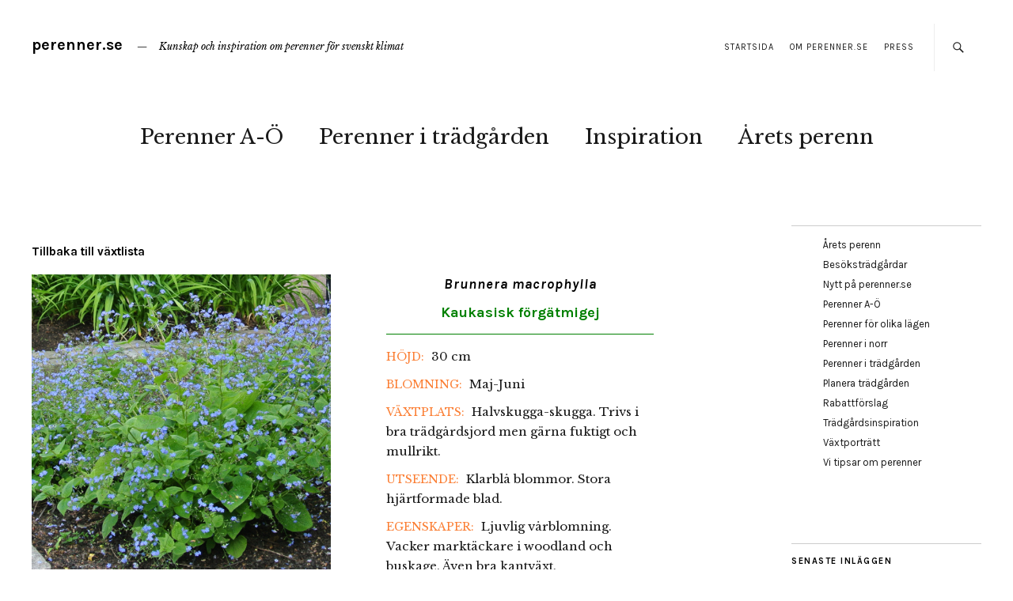

--- FILE ---
content_type: text/html; charset=UTF-8
request_url: https://perenner.se/vaxt/brunnera-macrophylla-kaukasisk-forgatmigej/
body_size: 13266
content:
<!DOCTYPE html>
<html lang="sv-SE">
<head>
	<meta charset="UTF-8" />
	<meta name="viewport" content="width=device-width,initial-scale=1">
	<link rel="profile" href="http://gmpg.org/xfn/11">
	<link rel="pingback" href="https://perenner.se/xmlrpc.php">
	<!--[if lt IE 9]>
		<script src="https://perenner.se/wp-content/themes/zuki/js/html5.js"></script>
	<![endif]-->
<meta name='robots' content='index, follow, max-image-preview:large, max-snippet:-1, max-video-preview:-1' />
	<style>img:is([sizes="auto" i], [sizes^="auto," i]) { contain-intrinsic-size: 3000px 1500px }</style>
	
	<!-- This site is optimized with the Yoast SEO plugin v23.8 - https://yoast.com/wordpress/plugins/seo/ -->
	<title>Brunnera macrophylla Kaukasisk förgätmigej - perenner.se</title>
	<link rel="canonical" href="https://perenner.se/vaxt/brunnera-macrophylla-kaukasisk-forgatmigej/" />
	<meta property="og:locale" content="sv_SE" />
	<meta property="og:type" content="article" />
	<meta property="og:title" content="Brunnera macrophylla Kaukasisk förgätmigej - perenner.se" />
	<meta property="og:description" content="Brunnera macrophyllaKaukasisk förgätmigejHÖJD: 30 cmBLOMNING: Maj-Juni" />
	<meta property="og:url" content="https://perenner.se/vaxt/brunnera-macrophylla-kaukasisk-forgatmigej/" />
	<meta property="og:site_name" content="perenner.se" />
	<meta property="og:image" content="https://perenner.se/wp-content/uploads/2024/03/Brunnera-macrophylla-fuktig-jord.jpg" />
	<meta property="og:image:width" content="1024" />
	<meta property="og:image:height" content="1024" />
	<meta property="og:image:type" content="image/jpeg" />
	<meta name="twitter:card" content="summary_large_image" />
	<script type="application/ld+json" class="yoast-schema-graph">{"@context":"https://schema.org","@graph":[{"@type":"WebPage","@id":"https://perenner.se/vaxt/brunnera-macrophylla-kaukasisk-forgatmigej/","url":"https://perenner.se/vaxt/brunnera-macrophylla-kaukasisk-forgatmigej/","name":"Brunnera macrophylla Kaukasisk förgätmigej - perenner.se","isPartOf":{"@id":"https://perenner.se/#website"},"primaryImageOfPage":{"@id":"https://perenner.se/vaxt/brunnera-macrophylla-kaukasisk-forgatmigej/#primaryimage"},"image":{"@id":"https://perenner.se/vaxt/brunnera-macrophylla-kaukasisk-forgatmigej/#primaryimage"},"thumbnailUrl":"https://perenner.se/wp-content/uploads/2024/03/Brunnera-macrophylla-fuktig-jord.jpg","datePublished":"2025-12-12T13:06:42+00:00","dateModified":"2025-12-12T13:06:42+00:00","breadcrumb":{"@id":"https://perenner.se/vaxt/brunnera-macrophylla-kaukasisk-forgatmigej/#breadcrumb"},"inLanguage":"sv-SE","potentialAction":[{"@type":"ReadAction","target":["https://perenner.se/vaxt/brunnera-macrophylla-kaukasisk-forgatmigej/"]}]},{"@type":"ImageObject","inLanguage":"sv-SE","@id":"https://perenner.se/vaxt/brunnera-macrophylla-kaukasisk-forgatmigej/#primaryimage","url":"https://perenner.se/wp-content/uploads/2024/03/Brunnera-macrophylla-fuktig-jord.jpg","contentUrl":"https://perenner.se/wp-content/uploads/2024/03/Brunnera-macrophylla-fuktig-jord.jpg","width":1024,"height":1024,"caption":"Klarblå blommor. Stora hjärtformade blad."},{"@type":"BreadcrumbList","@id":"https://perenner.se/vaxt/brunnera-macrophylla-kaukasisk-forgatmigej/#breadcrumb","itemListElement":[{"@type":"ListItem","position":1,"name":"Hem","item":"https://perenner.se/"},{"@type":"ListItem","position":2,"name":"Växter","item":"https://perenner.se/vaxt/"},{"@type":"ListItem","position":3,"name":"Brunnera macrophylla Kaukasisk förgätmigej"}]},{"@type":"WebSite","@id":"https://perenner.se/#website","url":"https://perenner.se/","name":"perenner.se","description":"Kunskap och inspiration om perenner för svenskt klimat","potentialAction":[{"@type":"SearchAction","target":{"@type":"EntryPoint","urlTemplate":"https://perenner.se/?s={search_term_string}"},"query-input":{"@type":"PropertyValueSpecification","valueRequired":true,"valueName":"search_term_string"}}],"inLanguage":"sv-SE"}]}</script>
	<!-- / Yoast SEO plugin. -->


<link rel='dns-prefetch' href='//fonts.googleapis.com' />
<link rel="alternate" type="application/rss+xml" title="perenner.se &raquo; Webbflöde" href="https://perenner.se/feed/" />
<link rel="alternate" type="application/rss+xml" title="perenner.se &raquo; Kommentarsflöde" href="https://perenner.se/comments/feed/" />
<link rel="alternate" type="application/rss+xml" title="perenner.se &raquo; Kommentarsflöde för Brunnera macrophylla Kaukasisk förgätmigej" href="https://perenner.se/vaxt/brunnera-macrophylla-kaukasisk-forgatmigej/feed/" />
		<!-- This site uses the Google Analytics by MonsterInsights plugin v8.24.0 - Using Analytics tracking - https://www.monsterinsights.com/ -->
							<script src="//www.googletagmanager.com/gtag/js?id=G-8E7ZQMC6JH"  data-cfasync="false" data-wpfc-render="false" type="text/javascript" async></script>
			<script data-cfasync="false" data-wpfc-render="false" type="text/javascript">
				var mi_version = '8.24.0';
				var mi_track_user = true;
				var mi_no_track_reason = '';
								var MonsterInsightsDefaultLocations = {"page_location":"https:\/\/perenner.se\/vaxt\/brunnera-macrophylla-kaukasisk-forgatmigej\/"};
				if ( typeof MonsterInsightsPrivacyGuardFilter === 'function' ) {
					var MonsterInsightsLocations = (typeof MonsterInsightsExcludeQuery === 'object') ? MonsterInsightsPrivacyGuardFilter( MonsterInsightsExcludeQuery ) : MonsterInsightsPrivacyGuardFilter( MonsterInsightsDefaultLocations );
				} else {
					var MonsterInsightsLocations = (typeof MonsterInsightsExcludeQuery === 'object') ? MonsterInsightsExcludeQuery : MonsterInsightsDefaultLocations;
				}

								var disableStrs = [
										'ga-disable-G-8E7ZQMC6JH',
									];

				/* Function to detect opted out users */
				function __gtagTrackerIsOptedOut() {
					for (var index = 0; index < disableStrs.length; index++) {
						if (document.cookie.indexOf(disableStrs[index] + '=true') > -1) {
							return true;
						}
					}

					return false;
				}

				/* Disable tracking if the opt-out cookie exists. */
				if (__gtagTrackerIsOptedOut()) {
					for (var index = 0; index < disableStrs.length; index++) {
						window[disableStrs[index]] = true;
					}
				}

				/* Opt-out function */
				function __gtagTrackerOptout() {
					for (var index = 0; index < disableStrs.length; index++) {
						document.cookie = disableStrs[index] + '=true; expires=Thu, 31 Dec 2099 23:59:59 UTC; path=/';
						window[disableStrs[index]] = true;
					}
				}

				if ('undefined' === typeof gaOptout) {
					function gaOptout() {
						__gtagTrackerOptout();
					}
				}
								window.dataLayer = window.dataLayer || [];

				window.MonsterInsightsDualTracker = {
					helpers: {},
					trackers: {},
				};
				if (mi_track_user) {
					function __gtagDataLayer() {
						dataLayer.push(arguments);
					}

					function __gtagTracker(type, name, parameters) {
						if (!parameters) {
							parameters = {};
						}

						if (parameters.send_to) {
							__gtagDataLayer.apply(null, arguments);
							return;
						}

						if (type === 'event') {
														parameters.send_to = monsterinsights_frontend.v4_id;
							var hookName = name;
							if (typeof parameters['event_category'] !== 'undefined') {
								hookName = parameters['event_category'] + ':' + name;
							}

							if (typeof MonsterInsightsDualTracker.trackers[hookName] !== 'undefined') {
								MonsterInsightsDualTracker.trackers[hookName](parameters);
							} else {
								__gtagDataLayer('event', name, parameters);
							}
							
						} else {
							__gtagDataLayer.apply(null, arguments);
						}
					}

					__gtagTracker('js', new Date());
					__gtagTracker('set', {
						'developer_id.dZGIzZG': true,
											});
					if ( MonsterInsightsLocations.page_location ) {
						__gtagTracker('set', MonsterInsightsLocations);
					}
										__gtagTracker('config', 'G-8E7ZQMC6JH', {"forceSSL":"true","link_attribution":"true"} );
															window.gtag = __gtagTracker;										(function () {
						/* https://developers.google.com/analytics/devguides/collection/analyticsjs/ */
						/* ga and __gaTracker compatibility shim. */
						var noopfn = function () {
							return null;
						};
						var newtracker = function () {
							return new Tracker();
						};
						var Tracker = function () {
							return null;
						};
						var p = Tracker.prototype;
						p.get = noopfn;
						p.set = noopfn;
						p.send = function () {
							var args = Array.prototype.slice.call(arguments);
							args.unshift('send');
							__gaTracker.apply(null, args);
						};
						var __gaTracker = function () {
							var len = arguments.length;
							if (len === 0) {
								return;
							}
							var f = arguments[len - 1];
							if (typeof f !== 'object' || f === null || typeof f.hitCallback !== 'function') {
								if ('send' === arguments[0]) {
									var hitConverted, hitObject = false, action;
									if ('event' === arguments[1]) {
										if ('undefined' !== typeof arguments[3]) {
											hitObject = {
												'eventAction': arguments[3],
												'eventCategory': arguments[2],
												'eventLabel': arguments[4],
												'value': arguments[5] ? arguments[5] : 1,
											}
										}
									}
									if ('pageview' === arguments[1]) {
										if ('undefined' !== typeof arguments[2]) {
											hitObject = {
												'eventAction': 'page_view',
												'page_path': arguments[2],
											}
										}
									}
									if (typeof arguments[2] === 'object') {
										hitObject = arguments[2];
									}
									if (typeof arguments[5] === 'object') {
										Object.assign(hitObject, arguments[5]);
									}
									if ('undefined' !== typeof arguments[1].hitType) {
										hitObject = arguments[1];
										if ('pageview' === hitObject.hitType) {
											hitObject.eventAction = 'page_view';
										}
									}
									if (hitObject) {
										action = 'timing' === arguments[1].hitType ? 'timing_complete' : hitObject.eventAction;
										hitConverted = mapArgs(hitObject);
										__gtagTracker('event', action, hitConverted);
									}
								}
								return;
							}

							function mapArgs(args) {
								var arg, hit = {};
								var gaMap = {
									'eventCategory': 'event_category',
									'eventAction': 'event_action',
									'eventLabel': 'event_label',
									'eventValue': 'event_value',
									'nonInteraction': 'non_interaction',
									'timingCategory': 'event_category',
									'timingVar': 'name',
									'timingValue': 'value',
									'timingLabel': 'event_label',
									'page': 'page_path',
									'location': 'page_location',
									'title': 'page_title',
									'referrer' : 'page_referrer',
								};
								for (arg in args) {
																		if (!(!args.hasOwnProperty(arg) || !gaMap.hasOwnProperty(arg))) {
										hit[gaMap[arg]] = args[arg];
									} else {
										hit[arg] = args[arg];
									}
								}
								return hit;
							}

							try {
								f.hitCallback();
							} catch (ex) {
							}
						};
						__gaTracker.create = newtracker;
						__gaTracker.getByName = newtracker;
						__gaTracker.getAll = function () {
							return [];
						};
						__gaTracker.remove = noopfn;
						__gaTracker.loaded = true;
						window['__gaTracker'] = __gaTracker;
					})();
									} else {
										console.log("");
					(function () {
						function __gtagTracker() {
							return null;
						}

						window['__gtagTracker'] = __gtagTracker;
						window['gtag'] = __gtagTracker;
					})();
									}
			</script>
				<!-- / Google Analytics by MonsterInsights -->
		<script type="text/javascript">
/* <![CDATA[ */
window._wpemojiSettings = {"baseUrl":"https:\/\/s.w.org\/images\/core\/emoji\/15.0.3\/72x72\/","ext":".png","svgUrl":"https:\/\/s.w.org\/images\/core\/emoji\/15.0.3\/svg\/","svgExt":".svg","source":{"concatemoji":"https:\/\/perenner.se\/wp-includes\/js\/wp-emoji-release.min.js?ver=4bb16dc4fee5664a675d1f94d4ae5e51"}};
/*! This file is auto-generated */
!function(i,n){var o,s,e;function c(e){try{var t={supportTests:e,timestamp:(new Date).valueOf()};sessionStorage.setItem(o,JSON.stringify(t))}catch(e){}}function p(e,t,n){e.clearRect(0,0,e.canvas.width,e.canvas.height),e.fillText(t,0,0);var t=new Uint32Array(e.getImageData(0,0,e.canvas.width,e.canvas.height).data),r=(e.clearRect(0,0,e.canvas.width,e.canvas.height),e.fillText(n,0,0),new Uint32Array(e.getImageData(0,0,e.canvas.width,e.canvas.height).data));return t.every(function(e,t){return e===r[t]})}function u(e,t,n){switch(t){case"flag":return n(e,"\ud83c\udff3\ufe0f\u200d\u26a7\ufe0f","\ud83c\udff3\ufe0f\u200b\u26a7\ufe0f")?!1:!n(e,"\ud83c\uddfa\ud83c\uddf3","\ud83c\uddfa\u200b\ud83c\uddf3")&&!n(e,"\ud83c\udff4\udb40\udc67\udb40\udc62\udb40\udc65\udb40\udc6e\udb40\udc67\udb40\udc7f","\ud83c\udff4\u200b\udb40\udc67\u200b\udb40\udc62\u200b\udb40\udc65\u200b\udb40\udc6e\u200b\udb40\udc67\u200b\udb40\udc7f");case"emoji":return!n(e,"\ud83d\udc26\u200d\u2b1b","\ud83d\udc26\u200b\u2b1b")}return!1}function f(e,t,n){var r="undefined"!=typeof WorkerGlobalScope&&self instanceof WorkerGlobalScope?new OffscreenCanvas(300,150):i.createElement("canvas"),a=r.getContext("2d",{willReadFrequently:!0}),o=(a.textBaseline="top",a.font="600 32px Arial",{});return e.forEach(function(e){o[e]=t(a,e,n)}),o}function t(e){var t=i.createElement("script");t.src=e,t.defer=!0,i.head.appendChild(t)}"undefined"!=typeof Promise&&(o="wpEmojiSettingsSupports",s=["flag","emoji"],n.supports={everything:!0,everythingExceptFlag:!0},e=new Promise(function(e){i.addEventListener("DOMContentLoaded",e,{once:!0})}),new Promise(function(t){var n=function(){try{var e=JSON.parse(sessionStorage.getItem(o));if("object"==typeof e&&"number"==typeof e.timestamp&&(new Date).valueOf()<e.timestamp+604800&&"object"==typeof e.supportTests)return e.supportTests}catch(e){}return null}();if(!n){if("undefined"!=typeof Worker&&"undefined"!=typeof OffscreenCanvas&&"undefined"!=typeof URL&&URL.createObjectURL&&"undefined"!=typeof Blob)try{var e="postMessage("+f.toString()+"("+[JSON.stringify(s),u.toString(),p.toString()].join(",")+"));",r=new Blob([e],{type:"text/javascript"}),a=new Worker(URL.createObjectURL(r),{name:"wpTestEmojiSupports"});return void(a.onmessage=function(e){c(n=e.data),a.terminate(),t(n)})}catch(e){}c(n=f(s,u,p))}t(n)}).then(function(e){for(var t in e)n.supports[t]=e[t],n.supports.everything=n.supports.everything&&n.supports[t],"flag"!==t&&(n.supports.everythingExceptFlag=n.supports.everythingExceptFlag&&n.supports[t]);n.supports.everythingExceptFlag=n.supports.everythingExceptFlag&&!n.supports.flag,n.DOMReady=!1,n.readyCallback=function(){n.DOMReady=!0}}).then(function(){return e}).then(function(){var e;n.supports.everything||(n.readyCallback(),(e=n.source||{}).concatemoji?t(e.concatemoji):e.wpemoji&&e.twemoji&&(t(e.twemoji),t(e.wpemoji)))}))}((window,document),window._wpemojiSettings);
/* ]]> */
</script>
<style id='wp-emoji-styles-inline-css' type='text/css'>

	img.wp-smiley, img.emoji {
		display: inline !important;
		border: none !important;
		box-shadow: none !important;
		height: 1em !important;
		width: 1em !important;
		margin: 0 0.07em !important;
		vertical-align: -0.1em !important;
		background: none !important;
		padding: 0 !important;
	}
</style>
<link rel='stylesheet' id='wp-block-library-css' href='https://perenner.se/wp-includes/css/dist/block-library/style.min.css?ver=4bb16dc4fee5664a675d1f94d4ae5e51' type='text/css' media='all' />
<style id='classic-theme-styles-inline-css' type='text/css'>
/*! This file is auto-generated */
.wp-block-button__link{color:#fff;background-color:#32373c;border-radius:9999px;box-shadow:none;text-decoration:none;padding:calc(.667em + 2px) calc(1.333em + 2px);font-size:1.125em}.wp-block-file__button{background:#32373c;color:#fff;text-decoration:none}
</style>
<style id='global-styles-inline-css' type='text/css'>
:root{--wp--preset--aspect-ratio--square: 1;--wp--preset--aspect-ratio--4-3: 4/3;--wp--preset--aspect-ratio--3-4: 3/4;--wp--preset--aspect-ratio--3-2: 3/2;--wp--preset--aspect-ratio--2-3: 2/3;--wp--preset--aspect-ratio--16-9: 16/9;--wp--preset--aspect-ratio--9-16: 9/16;--wp--preset--color--black: #000000;--wp--preset--color--cyan-bluish-gray: #abb8c3;--wp--preset--color--white: #ffffff;--wp--preset--color--pale-pink: #f78da7;--wp--preset--color--vivid-red: #cf2e2e;--wp--preset--color--luminous-vivid-orange: #ff6900;--wp--preset--color--luminous-vivid-amber: #fcb900;--wp--preset--color--light-green-cyan: #7bdcb5;--wp--preset--color--vivid-green-cyan: #00d084;--wp--preset--color--pale-cyan-blue: #8ed1fc;--wp--preset--color--vivid-cyan-blue: #0693e3;--wp--preset--color--vivid-purple: #9b51e0;--wp--preset--gradient--vivid-cyan-blue-to-vivid-purple: linear-gradient(135deg,rgba(6,147,227,1) 0%,rgb(155,81,224) 100%);--wp--preset--gradient--light-green-cyan-to-vivid-green-cyan: linear-gradient(135deg,rgb(122,220,180) 0%,rgb(0,208,130) 100%);--wp--preset--gradient--luminous-vivid-amber-to-luminous-vivid-orange: linear-gradient(135deg,rgba(252,185,0,1) 0%,rgba(255,105,0,1) 100%);--wp--preset--gradient--luminous-vivid-orange-to-vivid-red: linear-gradient(135deg,rgba(255,105,0,1) 0%,rgb(207,46,46) 100%);--wp--preset--gradient--very-light-gray-to-cyan-bluish-gray: linear-gradient(135deg,rgb(238,238,238) 0%,rgb(169,184,195) 100%);--wp--preset--gradient--cool-to-warm-spectrum: linear-gradient(135deg,rgb(74,234,220) 0%,rgb(151,120,209) 20%,rgb(207,42,186) 40%,rgb(238,44,130) 60%,rgb(251,105,98) 80%,rgb(254,248,76) 100%);--wp--preset--gradient--blush-light-purple: linear-gradient(135deg,rgb(255,206,236) 0%,rgb(152,150,240) 100%);--wp--preset--gradient--blush-bordeaux: linear-gradient(135deg,rgb(254,205,165) 0%,rgb(254,45,45) 50%,rgb(107,0,62) 100%);--wp--preset--gradient--luminous-dusk: linear-gradient(135deg,rgb(255,203,112) 0%,rgb(199,81,192) 50%,rgb(65,88,208) 100%);--wp--preset--gradient--pale-ocean: linear-gradient(135deg,rgb(255,245,203) 0%,rgb(182,227,212) 50%,rgb(51,167,181) 100%);--wp--preset--gradient--electric-grass: linear-gradient(135deg,rgb(202,248,128) 0%,rgb(113,206,126) 100%);--wp--preset--gradient--midnight: linear-gradient(135deg,rgb(2,3,129) 0%,rgb(40,116,252) 100%);--wp--preset--font-size--small: 13px;--wp--preset--font-size--medium: 20px;--wp--preset--font-size--large: 36px;--wp--preset--font-size--x-large: 42px;--wp--preset--spacing--20: 0.44rem;--wp--preset--spacing--30: 0.67rem;--wp--preset--spacing--40: 1rem;--wp--preset--spacing--50: 1.5rem;--wp--preset--spacing--60: 2.25rem;--wp--preset--spacing--70: 3.38rem;--wp--preset--spacing--80: 5.06rem;--wp--preset--shadow--natural: 6px 6px 9px rgba(0, 0, 0, 0.2);--wp--preset--shadow--deep: 12px 12px 50px rgba(0, 0, 0, 0.4);--wp--preset--shadow--sharp: 6px 6px 0px rgba(0, 0, 0, 0.2);--wp--preset--shadow--outlined: 6px 6px 0px -3px rgba(255, 255, 255, 1), 6px 6px rgba(0, 0, 0, 1);--wp--preset--shadow--crisp: 6px 6px 0px rgba(0, 0, 0, 1);}:where(.is-layout-flex){gap: 0.5em;}:where(.is-layout-grid){gap: 0.5em;}body .is-layout-flex{display: flex;}.is-layout-flex{flex-wrap: wrap;align-items: center;}.is-layout-flex > :is(*, div){margin: 0;}body .is-layout-grid{display: grid;}.is-layout-grid > :is(*, div){margin: 0;}:where(.wp-block-columns.is-layout-flex){gap: 2em;}:where(.wp-block-columns.is-layout-grid){gap: 2em;}:where(.wp-block-post-template.is-layout-flex){gap: 1.25em;}:where(.wp-block-post-template.is-layout-grid){gap: 1.25em;}.has-black-color{color: var(--wp--preset--color--black) !important;}.has-cyan-bluish-gray-color{color: var(--wp--preset--color--cyan-bluish-gray) !important;}.has-white-color{color: var(--wp--preset--color--white) !important;}.has-pale-pink-color{color: var(--wp--preset--color--pale-pink) !important;}.has-vivid-red-color{color: var(--wp--preset--color--vivid-red) !important;}.has-luminous-vivid-orange-color{color: var(--wp--preset--color--luminous-vivid-orange) !important;}.has-luminous-vivid-amber-color{color: var(--wp--preset--color--luminous-vivid-amber) !important;}.has-light-green-cyan-color{color: var(--wp--preset--color--light-green-cyan) !important;}.has-vivid-green-cyan-color{color: var(--wp--preset--color--vivid-green-cyan) !important;}.has-pale-cyan-blue-color{color: var(--wp--preset--color--pale-cyan-blue) !important;}.has-vivid-cyan-blue-color{color: var(--wp--preset--color--vivid-cyan-blue) !important;}.has-vivid-purple-color{color: var(--wp--preset--color--vivid-purple) !important;}.has-black-background-color{background-color: var(--wp--preset--color--black) !important;}.has-cyan-bluish-gray-background-color{background-color: var(--wp--preset--color--cyan-bluish-gray) !important;}.has-white-background-color{background-color: var(--wp--preset--color--white) !important;}.has-pale-pink-background-color{background-color: var(--wp--preset--color--pale-pink) !important;}.has-vivid-red-background-color{background-color: var(--wp--preset--color--vivid-red) !important;}.has-luminous-vivid-orange-background-color{background-color: var(--wp--preset--color--luminous-vivid-orange) !important;}.has-luminous-vivid-amber-background-color{background-color: var(--wp--preset--color--luminous-vivid-amber) !important;}.has-light-green-cyan-background-color{background-color: var(--wp--preset--color--light-green-cyan) !important;}.has-vivid-green-cyan-background-color{background-color: var(--wp--preset--color--vivid-green-cyan) !important;}.has-pale-cyan-blue-background-color{background-color: var(--wp--preset--color--pale-cyan-blue) !important;}.has-vivid-cyan-blue-background-color{background-color: var(--wp--preset--color--vivid-cyan-blue) !important;}.has-vivid-purple-background-color{background-color: var(--wp--preset--color--vivid-purple) !important;}.has-black-border-color{border-color: var(--wp--preset--color--black) !important;}.has-cyan-bluish-gray-border-color{border-color: var(--wp--preset--color--cyan-bluish-gray) !important;}.has-white-border-color{border-color: var(--wp--preset--color--white) !important;}.has-pale-pink-border-color{border-color: var(--wp--preset--color--pale-pink) !important;}.has-vivid-red-border-color{border-color: var(--wp--preset--color--vivid-red) !important;}.has-luminous-vivid-orange-border-color{border-color: var(--wp--preset--color--luminous-vivid-orange) !important;}.has-luminous-vivid-amber-border-color{border-color: var(--wp--preset--color--luminous-vivid-amber) !important;}.has-light-green-cyan-border-color{border-color: var(--wp--preset--color--light-green-cyan) !important;}.has-vivid-green-cyan-border-color{border-color: var(--wp--preset--color--vivid-green-cyan) !important;}.has-pale-cyan-blue-border-color{border-color: var(--wp--preset--color--pale-cyan-blue) !important;}.has-vivid-cyan-blue-border-color{border-color: var(--wp--preset--color--vivid-cyan-blue) !important;}.has-vivid-purple-border-color{border-color: var(--wp--preset--color--vivid-purple) !important;}.has-vivid-cyan-blue-to-vivid-purple-gradient-background{background: var(--wp--preset--gradient--vivid-cyan-blue-to-vivid-purple) !important;}.has-light-green-cyan-to-vivid-green-cyan-gradient-background{background: var(--wp--preset--gradient--light-green-cyan-to-vivid-green-cyan) !important;}.has-luminous-vivid-amber-to-luminous-vivid-orange-gradient-background{background: var(--wp--preset--gradient--luminous-vivid-amber-to-luminous-vivid-orange) !important;}.has-luminous-vivid-orange-to-vivid-red-gradient-background{background: var(--wp--preset--gradient--luminous-vivid-orange-to-vivid-red) !important;}.has-very-light-gray-to-cyan-bluish-gray-gradient-background{background: var(--wp--preset--gradient--very-light-gray-to-cyan-bluish-gray) !important;}.has-cool-to-warm-spectrum-gradient-background{background: var(--wp--preset--gradient--cool-to-warm-spectrum) !important;}.has-blush-light-purple-gradient-background{background: var(--wp--preset--gradient--blush-light-purple) !important;}.has-blush-bordeaux-gradient-background{background: var(--wp--preset--gradient--blush-bordeaux) !important;}.has-luminous-dusk-gradient-background{background: var(--wp--preset--gradient--luminous-dusk) !important;}.has-pale-ocean-gradient-background{background: var(--wp--preset--gradient--pale-ocean) !important;}.has-electric-grass-gradient-background{background: var(--wp--preset--gradient--electric-grass) !important;}.has-midnight-gradient-background{background: var(--wp--preset--gradient--midnight) !important;}.has-small-font-size{font-size: var(--wp--preset--font-size--small) !important;}.has-medium-font-size{font-size: var(--wp--preset--font-size--medium) !important;}.has-large-font-size{font-size: var(--wp--preset--font-size--large) !important;}.has-x-large-font-size{font-size: var(--wp--preset--font-size--x-large) !important;}
:where(.wp-block-post-template.is-layout-flex){gap: 1.25em;}:where(.wp-block-post-template.is-layout-grid){gap: 1.25em;}
:where(.wp-block-columns.is-layout-flex){gap: 2em;}:where(.wp-block-columns.is-layout-grid){gap: 2em;}
:root :where(.wp-block-pullquote){font-size: 1.5em;line-height: 1.6;}
</style>
<link rel='stylesheet' id='select2-css' href='https://perenner.se/wp-content/plugins/beautiful-taxonomy-filters/public/css/select2.min.css?ver=1.0.0' type='text/css' media='all' />
<link rel='stylesheet' id='beautiful-taxonomy-filters-css' href='https://perenner.se/wp-content/plugins/beautiful-taxonomy-filters/public/css/beautiful-taxonomy-filters-light-material.min.css?ver=1.0.0' type='text/css' media='all' />
<link rel='stylesheet' id='zuki-flex-slider-style-css' href='https://perenner.se/wp-content/themes/zuki/js/flex-slider/flexslider.css?ver=4bb16dc4fee5664a675d1f94d4ae5e51' type='text/css' media='all' />
<link rel='stylesheet' id='zuki-fonts-css' href='//fonts.googleapis.com/css?family=Libre+Baskerville%3A400%2C700%2C400italic%7CKarla%3A400%2C400italic%2C700%2C700italic%26subset%3Dlatin%2Clatin-ext&#038;subset=latin%2Clatin-ext' type='text/css' media='all' />
<link rel='stylesheet' id='genericons-css' href='https://perenner.se/wp-content/themes/zuki/genericons/genericons.css?ver=3.0.3' type='text/css' media='all' />
<link rel='stylesheet' id='zuki-style-css' href='https://perenner.se/wp-content/themes/zuki/style.css?ver=20140630' type='text/css' media='all' />
<script type="text/javascript" src="https://perenner.se/wp-content/plugins/google-analytics-for-wordpress/assets/js/frontend-gtag.min.js?ver=8.24.0" id="monsterinsights-frontend-script-js"></script>
<script data-cfasync="false" data-wpfc-render="false" type="text/javascript" id='monsterinsights-frontend-script-js-extra'>/* <![CDATA[ */
var monsterinsights_frontend = {"js_events_tracking":"true","download_extensions":"doc,pdf,ppt,zip,xls,docx,pptx,xlsx","inbound_paths":"[{\"path\":\"\\\/go\\\/\",\"label\":\"affiliate\"},{\"path\":\"\\\/recommend\\\/\",\"label\":\"affiliate\"}]","home_url":"https:\/\/perenner.se","hash_tracking":"false","v4_id":"G-8E7ZQMC6JH"};/* ]]> */
</script>
<script type="text/javascript" src="https://perenner.se/wp-includes/js/jquery/jquery.min.js?ver=3.7.1" id="jquery-core-js"></script>
<script type="text/javascript" src="https://perenner.se/wp-includes/js/jquery/jquery-migrate.min.js?ver=3.4.1" id="jquery-migrate-js"></script>
<script type="text/javascript" src="https://perenner.se/wp-content/themes/zuki/js/jquery.fitvids.js?ver=1.1" id="zuki-fitvids-js"></script>
<script type="text/javascript" src="https://perenner.se/wp-content/themes/zuki/js/flex-slider/jquery.flexslider-min.js?ver=4bb16dc4fee5664a675d1f94d4ae5e51" id="zuki-flex-slider-js"></script>
<script type="text/javascript" src="https://perenner.se/wp-content/themes/zuki/js/functions.js?ver=20140426" id="zuki-script-js"></script>
<link rel="https://api.w.org/" href="https://perenner.se/wp-json/" /><link rel="EditURI" type="application/rsd+xml" title="RSD" href="https://perenner.se/xmlrpc.php?rsd" />

<link rel='shortlink' href='https://perenner.se/?p=55196' />
<link rel="alternate" title="oEmbed (JSON)" type="application/json+oembed" href="https://perenner.se/wp-json/oembed/1.0/embed?url=https%3A%2F%2Fperenner.se%2Fvaxt%2Fbrunnera-macrophylla-kaukasisk-forgatmigej%2F" />
<link rel="alternate" title="oEmbed (XML)" type="text/xml+oembed" href="https://perenner.se/wp-json/oembed/1.0/embed?url=https%3A%2F%2Fperenner.se%2Fvaxt%2Fbrunnera-macrophylla-kaukasisk-forgatmigej%2F&#038;format=xml" />
	<style type="text/css">
		.widget-area p.summary a,
		.entry-content p a,
		.entry-content li a,
		.page .entry-content p a,
		blockquote cite a,
		.textwidget a,
		#comments .comment-text a,
		.authorbox p.author-description a {color: #000000;}
		.widget_zuki_recentposts_color .bg-wrap {background: ;}
		.archive-menu-content {background: #f2f2f2;}
	</style>
    		<style type="text/css" id="wp-custom-css">
			/*
Welcome to Custom CSS!

To learn how this works, see http://wp.me/PEmnE-Bt
*/
.widget_zuki_recentposts_color .bg-wrap {
	background: #f2f2f2;
}

/* Vy 1 */
.v1Cat {
	min-width: 25%;
	max-width: 25%;
	float: left;
	padding: 0 6% 0 0;
	margin: 10px 0;
	min-height: 200px;
}

.v1Cat img {
	width: 100%;
	height: auto;
}

.v1CatTitle {
	font-size: 18px;
}

/* Vy 2*/
.v2ImgBox {
	width: 30%;
	max-width: 30%;
	height: auto;
	float: left;
	min-height: 108px;
}

.v2TextBox {
	color: black;
	float: left;
	width: 65%;
	height: auto;
	text-align: left;
	font-size: 12px;
	font-size: .75rem;
	padding-left: 4%;
}

.v2TextBox p {
	margin: 10px 0;
}

.v2PropTitle {
	display: inline-block;
	color: #fb7e33;
	font-size: 12px;
	font-size: .75rem;
	margin: 0;
}

.v2LatTitle {
	font-style: italic;
	font-size: 12px;
	font-size: .75rem;
	letter-spacing: 1px;
	margin: 0;
	text-align: center;
	-webkit-hyphens: none;
	-ms-hyphens: none;
	hyphens: none;
}

.v2SweTitle {
	color: #008000;
	font-weight: bold;
	font-size: 16px;
	font-size: 1rem;
	margin: 0;
	text-align: center;
	-webkit-hyphens: none;
	-ms-hyphens: none;
	hyphens: none;
}

.v2Rule {
	background-color: #008000;
	height: 1px;
	margin: 10px 0;
	border: 0;
	clear: both;
}

body.post-type-archive-vaxt article {
	min-width: 46%;
	max-width: 46%;
	min-height: 149px;
	display: inline-block;
	padding: 1.5%;
	border: 2px solid #ccc;
	margin: 0 2% 2% 0;
	vertical-align: top;
}

body.post-type-archive-vaxt #filter-wrap {
	float: left;
	width: 20%;
}

body.post-type-archive-vaxt #primary {
	width: 56%;
	float: left;
}

/* Vy 3 */
.v3PropTitle {
	color: #fb7e33;
	font-size: 14px;
	margin-bottom: 5px;
	padding-right: 5px;
}

.v3LatTitle {
	font-style: italic;
	font-size: 18px;
	letter-spacing: 1px;
	margin: 0 0 12px;
	text-align: center;
}

.v3SweTitle {
	color: #008000;
	font-weight: bold;
	font-size: 18px;
	margin: 0 0 12px;
	text-align: center;
}

.single-vaxt #primary {
	width: 70%;
	float: left;
}

.single-vaxt #primary div.entry-content {
	display: inline-block;
	max-width: 45%;
	width: 45%;
	margin-left: 3%;
}

.single-vaxt #primary div.entry-content p {
	margin: 10px 0;
}

.single-vaxt #primary div.entry-thumbnail {
	display: inline-block;
	vertical-align: top;
}

.single-vaxt #primary div.entry-images {
	display: inline-block;
	width: 45%;
	max-width: 45%;
	vertical-align: top;
}

.v3Rule {
	background-color: #008000;
	height: 1px;
	margin: 15px 0;
	border: 0;
	clear: both;
}

/* Responsive Structure
----------------------------------------------- */
/* iPads (portrait and landscape) ----------- */
@media only screen and (min-width : 768px) and (max-width : 1024px) {
	.v1Cat {
		min-width: 41%;
		max-width: 41%;
		padding: 0 4%;
		margin: 20px 0;
		min-height: 150px;
	}
	
	body.post-type-archive-vaxt article {
		min-width: 95%;
		max-width: 100%;
		width: 100%;
		display: inline-block;
		padding: 2%;
		border: 2px solid #ccc;
		margin: 0 0 5%;
	}
	
	body.post-type-archive-vaxt #filter-wrap {
		width: 40%;
	}
	
	body.post-type-archive-vaxt #primary {
		float: left;
		width: 60%;
	}
	
	.v2TextBox {
		font-size: 12px;
		font-size: .75rem;
	}
	
	.v2PropTitle {
		font-size: 12px;
		font-size: .75rem;
	}
	
	.v2LatTitle {
		font-size: 16px;
		font-size: 1rem;
	}
	
	.v2SweTitle {
		font-size: 16px;
		font-size: 1rem;
	}
	
	.single-vaxt #primary {
		width: 85%;
		float: left;
	}
}

/* Smartphones (portrait and landscape) ----------- */
@media only screen and (max-width : 767px) {
	.v1Cat {
		min-width: 41%;
		max-width: 41%;
		padding: 0 4%;
		margin: 20px 0;
		min-height: 150px;
	}
	
	body.post-type-archive-vaxt article {
		min-width: 95%;
		max-width: 100%;
		width: 100%;
		display: inline-block;
		padding: 2%;
		border: 2px solid #ccc;
		margin: 0 0 5%;
	}
	
	body.post-type-archive-vaxt #filter-wrap {
		width: 100%;
	}
	
	body.post-type-archive-vaxt #primary {
		float: left;
		width: 100%;
	}
	
	.v2TextBox {
		font-size: 12px;
		font-size: .75rem;
	}
	
	.v2PropTitle {
		font-size: 12px;
		font-size: .75rem;
	}
	
	.v2LatTitle {
		font-size: 16px;
		font-size: 1rem;
	}
	
	.v2SweTitle {
		font-size: 16px;
		font-size: 1rem;
	}
	
	.single-vaxt #primary {
		width: 100%;
		float: left;
	}
	
	.single-vaxt #primary div.entry-content {
		display: inline-block;
		max-width: 95%;
		width: 95%;
		margin-left: 3%;
	}
	
	.single-vaxt #primary div.entry-content p {
		margin: 10px 0;
	}
	
	.single-vaxt #primary div.entry-thumbnail {
		display: inline-block;
		vertical-align: top;
	}
	
	.single-vaxt #primary div.entry-images {
		display: inline-block;
		width: 95%;
		max-width: 95%;
		vertical-align: top;
	}
}

/* 151104 Magnus Strand added to hide sub-menus for Mobile menu */
@media screen and (max-width: 1259px) {
	#site-nav ul ul.sub-menu {
		display: none !important;
	}
}
/*Tillägg Mikael E - 2020-11-23*/
.search-no-results #searchform input#s {
    width: 100%;
    background: #fff;
    border: 1px solid #cacaca;
    padding: 11px 10px;
}		</style>
		</head>

<body class="vaxt-template-default single single-vaxt postid-55196">

	<div id="container">

		<header id="masthead" class="cf" role="banner">

							<nav id="header-top-nav">
					<ul id="menu-meny-2" class="menu"><li id="menu-item-18239" class="menu-item menu-item-type-post_type menu-item-object-page menu-item-home menu-item-18239"><a href="https://perenner.se/">Startsida</a></li>
<li id="menu-item-18278" class="menu-item menu-item-type-post_type menu-item-object-page menu-item-18278"><a href="https://perenner.se/redaktion/">Om perenner.se</a></li>
<li id="menu-item-23176" class="menu-item menu-item-type-post_type menu-item-object-page menu-item-23176"><a href="https://perenner.se/press/">Press</a></li>
</ul>				</nav><!-- end #header-top -->
			
			<div id="site-title">
							<h1><a href="https://perenner.se/" title="perenner.se">perenner.se</a></h1>
							<h2 class="site-description">Kunskap och inspiration om perenner för svenskt klimat</h2>
						</div><!-- end #site-title -->

			<a href="#menuopen" id="mobile-menu-toggle"><span>Menu</span></a>

			<div id="mobile-menu-wrap" class="cf">
									<div class="search-box">
						<a href="#" id="search-toggle"><span>Search</span></a>
						
<form method="get" id="searchform" class="searchform" action="https://perenner.se/" role="search">
	<label for="s" class="screen-reader-text"><span>Search</span></label>
	<input type="text" class="search-field" name="s" id="s" placeholder="Type to search&hellip;" />
	<input type="submit" class="submit" name="submit" id="searchsubmit" value="Search" />
</form>					</div><!-- end .search-box -->
								<nav id="site-nav" class="cf">
					<ul id="menu-perenner-se" class="nav-menu"><li id="menu-item-18265" class="menu-item menu-item-type-post_type menu-item-object-page menu-item-18265"><a href="https://perenner.se/vara-perenner/">Perenner A-Ö</a></li>
<li id="menu-item-40400" class="menu-item menu-item-type-post_type menu-item-object-page menu-item-has-children menu-item-40400"><a href="https://perenner.se/perenner-i-tradgarden/">Perenner i trädgården</a>
<ul class="sub-menu">
	<li id="menu-item-40568" class="menu-item menu-item-type-post_type menu-item-object-page menu-item-40568"><a href="https://perenner.se/planera/">Planera</a></li>
	<li id="menu-item-40801" class="menu-item menu-item-type-post_type menu-item-object-page menu-item-40801"><a href="https://perenner.se/plantera/">Plantera</a></li>
	<li id="menu-item-40571" class="menu-item menu-item-type-post_type menu-item-object-page menu-item-40571"><a href="https://perenner.se/skotsel/">Skötsel</a></li>
	<li id="menu-item-40567" class="menu-item menu-item-type-post_type menu-item-object-page menu-item-40567"><a href="https://perenner.se/aret-runt-med-perennrabatt/">Året runt med perennrabatt</a></li>
</ul>
</li>
<li id="menu-item-18264" class="menu-item menu-item-type-post_type menu-item-object-page menu-item-has-children menu-item-18264"><a href="https://perenner.se/tradgardsinpiration/">Inspiration</a>
<ul class="sub-menu">
	<li id="menu-item-40693" class="menu-item menu-item-type-post_type menu-item-object-page menu-item-40693"><a href="https://perenner.se/rabattforslag/">Rabattförslag</a></li>
	<li id="menu-item-40695" class="menu-item menu-item-type-post_type menu-item-object-page menu-item-40695"><a href="https://perenner.se/press/perenner-att-lyckas-med-dig-som-ar-gron-tradgarden/">Perenner att lyckas med för dig som är grön i trädgården!</a></li>
	<li id="menu-item-40948" class="menu-item menu-item-type-post_type menu-item-object-page menu-item-40948"><a href="https://perenner.se/mormorstradgard/">Mormorsträdgård</a></li>
	<li id="menu-item-40694" class="menu-item menu-item-type-post_type menu-item-object-page menu-item-40694"><a href="https://perenner.se/vaxtportratt/">Växtporträtt</a></li>
	<li id="menu-item-18285" class="menu-item menu-item-type-post_type menu-item-object-page menu-item-18285"><a href="https://perenner.se/tradgardsinpiration/mastarrabatten/">Mästarrabatten</a></li>
</ul>
</li>
<li id="menu-item-18268" class="menu-item menu-item-type-post_type menu-item-object-page menu-item-18268"><a href="https://perenner.se/arets-perenn/">Årets perenn</a></li>
</ul>				</nav><!-- end #site-nav -->
				<a href="#menuclose" id="mobile-menu-close"><span>Close Menu</span></a>
			</div><!-- end #mobile-menu-wrap -->

			
		</header><!-- end #masthead -->

<div id="main-wrap">
    <div id="primary" class="site-content cf" role="main">
        <a href="/vaxt"><h6 style="margin-bottom:20px;">Tillbaka till växtlista</h6></a>
        
<article id="post-55196" class="post-55196 vaxt type-vaxt status-publish has-post-thumbnail hentry vaxt_kategori-bladvaxter vaxt_kategori-marktackare vaxt_kategori-perennagruppens-200-lista vaxt_jordman-fuktig vaxt_jordman-lera vaxt_farg-bla vaxt_blomtid-sommar vaxt_hojd-laga vaxt_lage-halvskugga vaxt_lage-skugga vaxt_hardighet-a-overvintrar-palitligt">

    <header class="entry-header">
            </header><!-- end .entry-header -->

            <div class="entry-images">
            <div class="entry-thumbnail">
                <a href="https://perenner.se/vaxt/brunnera-macrophylla-kaukasisk-forgatmigej/" title="Permalink to Brunnera macrophylla Kaukasisk förgätmigej"><img width="1024" height="1024" src="https://perenner.se/wp-content/uploads/2024/03/Brunnera-macrophylla-fuktig-jord.jpg" class="attachment-post-thumbnail size-post-thumbnail wp-post-image" alt="Brunnera macrophylla Kaukasisk förgätmigej" decoding="async" srcset="https://perenner.se/wp-content/uploads/2024/03/Brunnera-macrophylla-fuktig-jord.jpg 1024w, https://perenner.se/wp-content/uploads/2024/03/Brunnera-macrophylla-fuktig-jord-300x300.jpg 300w, https://perenner.se/wp-content/uploads/2024/03/Brunnera-macrophylla-fuktig-jord-150x150.jpg 150w, https://perenner.se/wp-content/uploads/2024/03/Brunnera-macrophylla-fuktig-jord-768x768.jpg 768w, https://perenner.se/wp-content/uploads/2024/03/Brunnera-macrophylla-fuktig-jord-120x120.jpg 120w" sizes="(max-width: 1024px) 100vw, 1024px" /></a>
            </div><!-- end .entry-thumbnail -->
            <div id='gallery-1' class='gallery galleryid-55196 gallery-columns-3 gallery-size-thumbnail'><dl class='gallery-item'>
			<dt class='gallery-icon landscape'>
				<a href='https://perenner.se/vaxt/brunnera-macrophylla-kaukasisk-forgatmigej/brunnera-macrophylla/'><img width="150" height="150" src="https://perenner.se/wp-content/uploads/2025/12/Brunnera-macrophylla-Kaukasisk-forgatmigej-1-1-150x150.jpg" class="attachment-thumbnail size-thumbnail" alt="Brunnera macrophylla Kaukasisk förgätmigej" decoding="async" srcset="https://perenner.se/wp-content/uploads/2025/12/Brunnera-macrophylla-Kaukasisk-forgatmigej-1-1-150x150.jpg 150w, https://perenner.se/wp-content/uploads/2025/12/Brunnera-macrophylla-Kaukasisk-forgatmigej-1-1-300x300.jpg 300w, https://perenner.se/wp-content/uploads/2025/12/Brunnera-macrophylla-Kaukasisk-forgatmigej-1-1-120x120.jpg 120w, https://perenner.se/wp-content/uploads/2025/12/Brunnera-macrophylla-Kaukasisk-forgatmigej-1-1.jpg 360w" sizes="(max-width: 150px) 100vw, 150px" /></a>
			</dt></dl><dl class='gallery-item'>
			<dt class='gallery-icon landscape'>
				<a href='https://perenner.se/vaxt/brunnera-macrophylla-kaukasisk-forgatmigej/brunnera-macrophylla-2/'><img width="150" height="150" src="https://perenner.se/wp-content/uploads/2025/12/Brunnera-macrophylla-Kaukasisk-forgatmigej-2-1-150x150.jpg" class="attachment-thumbnail size-thumbnail" alt="Brunnera macrophylla Kaukasisk förgätmigej" decoding="async" loading="lazy" srcset="https://perenner.se/wp-content/uploads/2025/12/Brunnera-macrophylla-Kaukasisk-forgatmigej-2-1-150x150.jpg 150w, https://perenner.se/wp-content/uploads/2025/12/Brunnera-macrophylla-Kaukasisk-forgatmigej-2-1-300x300.jpg 300w, https://perenner.se/wp-content/uploads/2025/12/Brunnera-macrophylla-Kaukasisk-forgatmigej-2-1-120x120.jpg 120w, https://perenner.se/wp-content/uploads/2025/12/Brunnera-macrophylla-Kaukasisk-forgatmigej-2-1.jpg 360w" sizes="auto, (max-width: 150px) 100vw, 150px" /></a>
			</dt></dl>
			<br style='clear: both' />
		</div>
        </div>
    
    <div class="entry-content">
        <h2 class="v3LatTitle">Brunnera macrophylla</h2>
<h2 class="v3SweTitle">Kaukasisk förgätmigej</h2>
<hr class="v3Rule">
<p><span class="v3PropTitle">HÖJD: </span>30 cm</p>
<p><span class="v3PropTitle">BLOMNING: </span>Maj-Juni</p>
<p><span class="v3PropTitle">VÄXTPLATS: </span>Halvskugga-skugga. Trivs i bra trädgårdsjord men gärna fuktigt och mullrikt.</p>
<p><span class="v3PropTitle">UTSEENDE: </span>Klarblå blommor. Stora hjärtformade blad.</p>
<p><span class="v3PropTitle">EGENSKAPER: </span>Ljuvlig vårblomning. Vacker marktäckare i woodland och buskage. Även bra kantväxt.</p>
<p><span class="v3PropTitle">HÄRDIGHET: </span>A  &#8211;  Övervintrar pålitligt</p>
<p><span class="v3PropTitle">PLANTERINGAVSTÅND: </span>35 cm</p>
            </div><!-- end .entry-content -->

</article><!-- end .post-55196 -->
    </div><!-- end #primary -->

<div id="blog-sidebar" class="default-sidebar widget-area" role="complementary">
	<aside id="block-2" class="widget widget_block"><div class="wp-widget-group__inner-blocks"><ul class="wp-block-categories-list wp-block-categories">	<li class="cat-item cat-item-272"><a href="https://perenner.se/category/arets-perenn/">Årets perenn</a>
</li>
	<li class="cat-item cat-item-271"><a href="https://perenner.se/category/besokstradgardar/">Besöksträdgårdar</a>
</li>
	<li class="cat-item cat-item-1"><a href="https://perenner.se/category/nytt-pa-perenner-se/">Nytt på perenner.se</a>
</li>
	<li class="cat-item cat-item-113"><a href="https://perenner.se/category/perenner-a-o/">Perenner A-Ö</a>
</li>
	<li class="cat-item cat-item-255"><a href="https://perenner.se/category/perenner-for-olika-lagen/">Perenner för olika lägen</a>
</li>
	<li class="cat-item cat-item-275"><a href="https://perenner.se/category/perenner-i-norr/">Perenner i norr</a>
</li>
	<li class="cat-item cat-item-259"><a href="https://perenner.se/category/perenner-i-tradgarden/">Perenner i trädgården</a>
</li>
	<li class="cat-item cat-item-112"><a href="https://perenner.se/category/planera-tradgarden/">Planera trädgården</a>
</li>
	<li class="cat-item cat-item-254"><a href="https://perenner.se/category/rabattforslag/">Rabattförslag</a>
</li>
	<li class="cat-item cat-item-117"><a href="https://perenner.se/category/tradgardsinspiration/">Trädgårdsinspiration</a>
</li>
	<li class="cat-item cat-item-33"><a href="https://perenner.se/category/vaxtportratt/">Växtporträtt</a>
</li>
	<li class="cat-item cat-item-258"><a href="https://perenner.se/category/vi-tipsar-om-perenner/">Vi tipsar om perenner</a>
</li>
</ul></div></aside>
		<aside id="recent-posts-2" class="widget widget_recent_entries">
		<h3 class="widget-title">Senaste inläggen</h3>
		<ul>
											<li>
					<a href="https://perenner.se/vinter-perfekt-planeringstid/">Vinter, perfekt planeringstid!</a>
									</li>
											<li>
					<a href="https://perenner.se/vackra-vinterrabatter/">Vackra vinterrabatter!</a>
									</li>
											<li>
					<a href="https://perenner.se/arets-perenn-2026/">Årets perenn 2026</a>
									</li>
											<li>
					<a href="https://perenner.se/lyckas-med-marktackare/">Lyckas med marktäckare</a>
									</li>
											<li>
					<a href="https://perenner.se/klippa-perenner-pa-varen-eller-hosten/">Klippa perenner på våren eller hösten?</a>
									</li>
											<li>
					<a href="https://perenner.se/hallbar-skotsel-av-perennrabatter/">Hållbar skötsel av perennrabatter</a>
									</li>
											<li>
					<a href="https://perenner.se/plantera-perenner-pa-hosten/">Plantera perenner på hösten!</a>
									</li>
											<li>
					<a href="https://perenner.se/anvand-sommarens-lata-dagar-till-planering/">Använd sommarens lata dagar till planering!</a>
									</li>
					</ul>

		</aside><aside id="zuki_quote-5" class="widget widget_zuki_quote">
		<div class="widget-title-wrap"><h3 class="widget-title"><span>Svenska perenner</span></h3></div>
			<div class="quote-wrap">
			<blockquote class="quote-text"><p>Alla perenner vi skriver om på perenner.se odlas av svenska odlare. De är utvalda för att passa i svenskt klimat och går att få tag på i välsorterade plantskolor och gardencenter.</p>
						</blockquote>
			</div><!-- end .quote-wrap -->

	   </aside><aside id="text-8" class="widget widget_text"><h3 class="widget-title">Gilla oss på Facebook!</h3>			<div class="textwidget"><p><a href="https://www.facebook.com/perenner.se" target="_blank" rel="noopener"><img loading="lazy" decoding="async" class="aligncenter size-medium wp-image-40582" src="https://perenner.se/wp-content/uploads/2021/03/Leucanthemum-Western-Star-Libra-1-300x300.jpg" alt="" width="300" height="300" srcset="https://perenner.se/wp-content/uploads/2021/03/Leucanthemum-Western-Star-Libra-1-300x300.jpg 300w, https://perenner.se/wp-content/uploads/2021/03/Leucanthemum-Western-Star-Libra-1-150x150.jpg 150w, https://perenner.se/wp-content/uploads/2021/03/Leucanthemum-Western-Star-Libra-1-768x768.jpg 768w, https://perenner.se/wp-content/uploads/2021/03/Leucanthemum-Western-Star-Libra-1-120x120.jpg 120w, https://perenner.se/wp-content/uploads/2021/03/Leucanthemum-Western-Star-Libra-1.jpg 1024w" sizes="auto, (max-width: 300px) 100vw, 300px" /></a></p>
</div>
		</aside><aside id="tag_cloud-2" class="widget widget_tag_cloud"><h3 class="widget-title">Etiketter</h3><div class="tagcloud"><a href="https://perenner.se/tag/besokstradgardar/" class="tag-cloud-link tag-link-261 tag-link-position-1" style="font-size: 13.045045045045pt;" aria-label="Besöksträdgårdar (4 objekt)">Besöksträdgårdar</a>
<a href="https://perenner.se/tag/biologisk-mangfald/" class="tag-cloud-link tag-link-276 tag-link-position-2" style="font-size: 14.054054054054pt;" aria-label="Biologisk mångfald (5 objekt)">Biologisk mångfald</a>
<a href="https://perenner.se/tag/bra-till-snitt/" class="tag-cloud-link tag-link-208 tag-link-position-3" style="font-size: 16.198198198198pt;" aria-label="Bra till snitt (8 objekt)">Bra till snitt</a>
<a href="https://perenner.se/tag/fuktalskande-perenner/" class="tag-cloud-link tag-link-265 tag-link-position-4" style="font-size: 10.27027027027pt;" aria-label="Fuktälskande perenner (2 objekt)">Fuktälskande perenner</a>
<a href="https://perenner.se/tag/farg-och-formlara/" class="tag-cloud-link tag-link-217 tag-link-position-5" style="font-size: 14.936936936937pt;" aria-label="Färg- och formlära (6 objekt)">Färg- och formlära</a>
<a href="https://perenner.se/tag/hundra-harliga-humlevaxter/" class="tag-cloud-link tag-link-232 tag-link-position-6" style="font-size: 10.27027027027pt;" aria-label="Hundra härliga humleväxter (2 objekt)">Hundra härliga humleväxter</a>
<a href="https://perenner.se/tag/host/" class="tag-cloud-link tag-link-22 tag-link-position-7" style="font-size: 14.054054054054pt;" aria-label="Höst (5 objekt)">Höst</a>
<a href="https://perenner.se/tag/marktackare/" class="tag-cloud-link tag-link-221 tag-link-position-8" style="font-size: 14.054054054054pt;" aria-label="Marktäckare (5 objekt)">Marktäckare</a>
<a href="https://perenner.se/tag/nyheter/" class="tag-cloud-link tag-link-274 tag-link-position-9" style="font-size: 10.27027027027pt;" aria-label="Nyheter (2 objekt)">Nyheter</a>
<a href="https://perenner.se/tag/ormbunkar/" class="tag-cloud-link tag-link-251 tag-link-position-10" style="font-size: 8pt;" aria-label="Ormbunkar (1 objekt)">Ormbunkar</a>
<a href="https://perenner.se/tag/perennaodlare/" class="tag-cloud-link tag-link-106 tag-link-position-11" style="font-size: 16.828828828829pt;" aria-label="Perennaodlare (9 objekt)">Perennaodlare</a>
<a href="https://perenner.se/tag/perenner-a-o/" class="tag-cloud-link tag-link-209 tag-link-position-12" style="font-size: 17.837837837838pt;" aria-label="Perenner A-Ö (11 objekt)">Perenner A-Ö</a>
<a href="https://perenner.se/tag/perenner-for-olika-lagen/" class="tag-cloud-link tag-link-270 tag-link-position-13" style="font-size: 16.198198198198pt;" aria-label="Perenner för olika lägen (8 objekt)">Perenner för olika lägen</a>
<a href="https://perenner.se/tag/perenner-for-pollinerare/" class="tag-cloud-link tag-link-228 tag-link-position-14" style="font-size: 16.198198198198pt;" aria-label="Perenner för pollinerare (8 objekt)">Perenner för pollinerare</a>
<a href="https://perenner.se/tag/perenner-i-kruka/" class="tag-cloud-link tag-link-240 tag-link-position-15" style="font-size: 14.936936936937pt;" aria-label="Perenner i kruka (6 objekt)">Perenner i kruka</a>
<a href="https://perenner.se/tag/perenner-i-norr/" class="tag-cloud-link tag-link-262 tag-link-position-16" style="font-size: 11.783783783784pt;" aria-label="Perenner i norr (3 objekt)">Perenner i norr</a>
<a href="https://perenner.se/tag/perenner-i-tradgarden/" class="tag-cloud-link tag-link-269 tag-link-position-17" style="font-size: 15.567567567568pt;" aria-label="Perenner i trädgården (7 objekt)">Perenner i trädgården</a>
<a href="https://perenner.se/tag/perenner-vid-vatten/" class="tag-cloud-link tag-link-264 tag-link-position-18" style="font-size: 10.27027027027pt;" aria-label="Perenner vid vatten (2 objekt)">Perenner vid vatten</a>
<a href="https://perenner.se/tag/planera-tradgarden/" class="tag-cloud-link tag-link-273 tag-link-position-19" style="font-size: 10.27027027027pt;" aria-label="Planera trädgården (2 objekt)">Planera trädgården</a>
<a href="https://perenner.se/tag/plantera-perenner/" class="tag-cloud-link tag-link-220 tag-link-position-20" style="font-size: 22pt;" aria-label="Plantera perenner (25 objekt)">Plantera perenner</a>
<a href="https://perenner.se/tag/rabattforslag/" class="tag-cloud-link tag-link-218 tag-link-position-21" style="font-size: 14.936936936937pt;" aria-label="Rabattförslag (6 objekt)">Rabattförslag</a>
<a href="https://perenner.se/tag/skugga/" class="tag-cloud-link tag-link-105 tag-link-position-22" style="font-size: 13.045045045045pt;" aria-label="Skugga (4 objekt)">Skugga</a>
<a href="https://perenner.se/tag/skorda/" class="tag-cloud-link tag-link-267 tag-link-position-23" style="font-size: 13.045045045045pt;" aria-label="Skörda (4 objekt)">Skörda</a>
<a href="https://perenner.se/tag/sol/" class="tag-cloud-link tag-link-266 tag-link-position-24" style="font-size: 13.045045045045pt;" aria-label="Sol (4 objekt)">Sol</a>
<a href="https://perenner.se/tag/sommar/" class="tag-cloud-link tag-link-71 tag-link-position-25" style="font-size: 14.054054054054pt;" aria-label="Sommar (5 objekt)">Sommar</a>
<a href="https://perenner.se/tag/stora-planteringsveckan/" class="tag-cloud-link tag-link-241 tag-link-position-26" style="font-size: 8pt;" aria-label="Stora Planteringsveckan (1 objekt)">Stora Planteringsveckan</a>
<a href="https://perenner.se/tag/svenska-perenner/" class="tag-cloud-link tag-link-219 tag-link-position-27" style="font-size: 19.72972972973pt;" aria-label="Svenska perenner (16 objekt)">Svenska perenner</a>
<a href="https://perenner.se/tag/tradgardsarbete/" class="tag-cloud-link tag-link-40 tag-link-position-28" style="font-size: 19.351351351351pt;" aria-label="Trädgårdsarbete (15 objekt)">Trädgårdsarbete</a>
<a href="https://perenner.se/tag/tradgardsdesign/" class="tag-cloud-link tag-link-101 tag-link-position-29" style="font-size: 18.216216216216pt;" aria-label="Trädgårdsdesign (12 objekt)">Trädgårdsdesign</a>
<a href="https://perenner.se/tag/tradgardsfest/" class="tag-cloud-link tag-link-96 tag-link-position-30" style="font-size: 11.783783783784pt;" aria-label="Trädgårdsfest (3 objekt)">Trädgårdsfest</a>
<a href="https://perenner.se/tag/tradgardsinspiration/" class="tag-cloud-link tag-link-13 tag-link-position-31" style="font-size: 21.873873873874pt;" aria-label="Trädgårdsinspiration (24 objekt)">Trädgårdsinspiration</a>
<a href="https://perenner.se/tag/vinter/" class="tag-cloud-link tag-link-223 tag-link-position-32" style="font-size: 15.567567567568pt;" aria-label="Vinter (7 objekt)">Vinter</a>
<a href="https://perenner.se/tag/vi-tipsar/" class="tag-cloud-link tag-link-263 tag-link-position-33" style="font-size: 17.333333333333pt;" aria-label="Vi tipsar! (10 objekt)">Vi tipsar!</a>
<a href="https://perenner.se/tag/vaxtkomposition/" class="tag-cloud-link tag-link-66 tag-link-position-34" style="font-size: 17.333333333333pt;" aria-label="Växtkomposition (10 objekt)">Växtkomposition</a>
<a href="https://perenner.se/tag/vaxtportratt/" class="tag-cloud-link tag-link-150 tag-link-position-35" style="font-size: 16.198198198198pt;" aria-label="Växtporträtt (8 objekt)">Växtporträtt</a>
<a href="https://perenner.se/tag/var/" class="tag-cloud-link tag-link-32 tag-link-position-36" style="font-size: 16.828828828829pt;" aria-label="Vår (9 objekt)">Vår</a>
<a href="https://perenner.se/tag/arets-perenn/" class="tag-cloud-link tag-link-94 tag-link-position-37" style="font-size: 14.936936936937pt;" aria-label="Årets perenn (6 objekt)">Årets perenn</a></div>
</aside><aside id="black-studio-tinymce-21" class="widget widget_black_studio_tinymce"><div class="textwidget"><h3>2021 © Perenner.se</h3>
</div></aside></div><!-- end #blog-sidebar -->


<footer id="colophon" class="site-footer cf">
			<p class="site-description">Kunskap och inspiration om perenner för svenskt klimat</p>
	
			<div id="footer-social-nav">
							<h3 class="social-nav-title">Följ oss</h3>
						<ul id="menu-footer-social-meny" class="menu"><li id="menu-item-18243" class="menu-item menu-item-type-custom menu-item-object-custom menu-item-18243"><a href="https://www.facebook.com/perenner.se">Menypost</a></li>
</ul>		</div><!-- end #footer-social -->
	
	<div id="site-info">
		<ul class="credit" role="contentinfo">
						<li class="copyright">Copyright &copy; 2026 <a href="https://perenner.se/">perenner.se.</a></li>
			<li class="wp-credit">
				Proudly powered by <a href="http://wordpress.org/" >WordPress.</a>
			</li>
			<li>
				Theme: Zuki by <a href="http://www.elmastudio.de/en/" rel="designer">Elmastudio</a>.			</li>
					</ul><!-- end .credit -->
	</div><!-- end #site-info -->

</footer><!-- end #colophon -->
</div><!-- end #main-wrap -->

</div><!-- end #container -->

<script type="text/javascript" src="https://perenner.se/wp-content/plugins/beautiful-taxonomy-filters/public/js/select2/select2.full.min.js?ver=1.0.0" id="select2-js"></script>
<script type="text/javascript" id="beautiful-taxonomy-filters-js-extra">
/* <![CDATA[ */
var btf_localization = {"min_search":"8","allow_clear":""};
/* ]]> */
</script>
<script type="text/javascript" src="https://perenner.se/wp-content/plugins/beautiful-taxonomy-filters/public/js/beautiful-taxonomy-filters-public.js?ver=1.0.0" id="beautiful-taxonomy-filters-js"></script>

</body>
</html>

--- FILE ---
content_type: text/css
request_url: https://perenner.se/wp-content/plugins/beautiful-taxonomy-filters/public/css/beautiful-taxonomy-filters-light-material.min.css?ver=1.0.0
body_size: 1234
content:
/**
* Light Material Design – Inspired by googles new android design guidelines
* Makes use of CSS3 for some finer details
*/
/* let's clear some floats */
.clearfix:after,.clearfix:before{display:block;overflow:hidden;height:0;content:"\0020";}.clearfix:after{clear:both;}.clearfix{zoom:1;}

#beautiful-taxonomy-filters-title {
    margin-bottom: 25px !important;
}
.beautiful-taxonomy-filters form{
    margin-bottom: 40px;
}

.beautiful-taxonomy-filters{
    margin:0;
    padding:0;
    background: white;
    font-size: 66%; /* Magnus 150916 smaller text*/
    /*    border-radius: 2px;
        -webkit-border-radius: 2px;
        -moz-border-radius: 2px;
        -webkit-box-shadow: 0 2px 2px 0 rgba(0,0,0,0.15);
        -moz-box-shadow: 0 2px 2px 0 rgba(0,0,0,0.15);
        box-shadow: 0 2px 2px 0 rgba(0,0,0,0.15);
        -ms-border-radius: 2px;
        -o-border-radius: 2px;
        -ms-box-shadow: 0 2px 2px 0 rgba(0,0,0,0.15);
        -o-box-shadow: 0 2px 2px 0 rgba(0,0,0,0.15);*/
}

.beautiful-taxonomy-filters-tax{
    float: left;
}
.filter-count-1{
    width:100%;
}
.filter-count-2{
    margin-right:5%;
    width:47.5%;
}
.filter-count-2:nth-child(2n){
    margin-right:0;
}
.filter-count-3{
    margin-right:5%;
    width:30%;
}
.filter-count-3:nth-child(3n){
    margin-right:0;
}
.filter-count-4{
    margin-right:5%;
    width:21.25%;
}
.filter-count-4:nth-child(4n){
    margin-right:0;
}
.filter-count-many{
    margin-right:18%;
    margin-bottom:5%;
    width:80%; /* Magnus was 21.25% */
}

/*
.filter-count-many:nth-child(4n){
    margin-right:0;
}
*/
.beautiful-taxonomy-filters-label{
    display: block;
    margin-bottom:5px;
}
.beautiful-taxonomy-filters-select{
    width:100%;
}
.beautiful-taxonomy-filters-button{
    margin-top:20px;
    padding:10px 30px 11px;
    -webkit-border-radius: 2px;
    -moz-border-radius: 3px;
    border-radius: 2px;
    background:#008000;
    -webkit-box-shadow: 0 1px 1px 0 rgba(0,0,0,0.25);
    -moz-box-shadow: 0 1px 1px 0 rgba(0,0,0,0.25);
    box-shadow: 0 1px 1px 0 rgba(0,0,0,0.25);
    color: #FFFFFF;
    text-transform: uppercase;
    font-weight: normal;
    -webkit-transition: all .3s ease-in-out;
    -moz-transition: all .3s ease-in-out;
    -ms-transition: all .3s ease-in-out;
    -o-transition: all .3s ease-in-out;
    transition: all .3s ease-in-out;
    -webkit-appearance: none;
    -moz-appearance: none;
    -ms-appearance: none;
    -o-appearance: none;
    appearance: none;
    -ms-border-radius: 3px;
    -o-border-radius: 3px;
    -ms-box-shadow: 0 1px 1px 0 rgba(0,0,0,0.25);
    -o-box-shadow: 0 1px 1px 0 rgba(0,0,0,0.25);
}
.beautiful-taxonomy-filters-button:hover{
    background:#9ccc65;
}
.beautiful-taxonomy-filters-button:active{
    background: #7cb342;
}
.beautiful-taxonomy-filters-clear-all{
    color: #fb7e33;
    font-size: 12px;
    display: inline-block;
    margin:5px;
    -webkit-transition: all .3s ease-in-out;
    -moz-transition: all .3s ease-in-out;
    -ms-transition: all .3s ease-in-out;
    -o-transition: all .3s ease-in-out;
    transition: all .3s ease-in-out;
}
.beautiful-taxonomy-filters-clear-all:hover{
    color: #e51c23;
}
.beautiful-taxonomy-filters-clear-all:active{
    color: #d01716;
}

/*
* Custom Select2 styling
* Make it more in line with the Material design style
*/
.select2-container .select2-choice{
    border:1px solid transparent;
    -webkit-border-radius: 2px;
    -moz-border-radius: 3px;
    border-radius: 2px;
    background-image: none;
    -webkit-box-shadow: 0 1px 1px 0 rgba(0,0,0,0.15);
    -moz-box-shadow: 0 1px 1px 0 rgba(0,0,0,0.15);
    box-shadow: 0 1px 1px 0 rgba(0,0,0,0.15);
    -ms-border-radius: 3px;
    -o-border-radius: 3px;
    -ms-box-shadow: 0 1px 1px 0 rgba(0,0,0,0.15);
    -o-box-shadow: 0 1px 1px 0 rgba(0,0,0,0.15);
}
.select2-dropdown-open .select2-choice{
    border:1px solid #e0e0e0;
    background:#FFF;
    -webkit-box-shadow: 0 2px 2px 0 rgba(0,0,0,.15) !important;
    -moz-box-shadow: 0 2px 2px 0 rgba(0,0,0,.15) !important;
    box-shadow: 0 2px 2px 0 rgba(0,0,0,.15) !important;
    -ms-box-shadow: 0 2px 2px 0 rgba(0,0,0,.15) !important;
    -o-box-shadow: 0 2px 2px 0 rgba(0,0,0,.15) !important;
}
.select2-container .select2-choice .select2-arrow{
    border-left:0;
    -webkit-border-radius:0;
    -moz-border-radius:0;
    border-radius:0;
    background: #9e9e9e;
    background-image: none;
    -ms-border-radius:0;
    -o-border-radius:0;
}
.select2-search input, .select2-search-choice-close, .select2-container .select2-choice abbr, .select2-container .select2-choice .select2-arrow b{
    background-image: url('select2.png') !important;
}
.select2-search{
    padding-top:4px;
}
.select2-search input{
    border:1px solid #e0e0e0 !important;
    background:url('select2.png') no-repeat 100% -22px;
}
.select2-drop{
    -webkit-border-radius: 0 0 2px 2px;
    -moz-border-radius: 0 0 2px 2px;
    border-radius: 0 0 2px 2px;
    -webkit-box-shadow: 0 2px 2px 0 rgba(0,0,0,.15) !important;
    -moz-box-shadow: 0 2px 2px 0 rgba(0,0,0,.15) !important;
    box-shadow: 0 2px 2px 0 rgba(0,0,0,.15) !important;
    -ms-border-radius: 0 0 2px 2px;
    -o-border-radius: 0 0 2px 2px;
    -ms-box-shadow: 0 2px 2px 0 rgba(0,0,0,.15) !important;
    -o-box-shadow: 0 2px 2px 0 rgba(0,0,0,.15) !important;
}
.select2-drop.select2-drop-above{
    -webkit-border-radius: 0 0 2px 2px;
    -moz-border-radius: 0 0 2px 2px;
    border-radius: 0 0 2px 2px;
    -webkit-box-shadow: 0 -2px 2px 0 rgba(0,0,0,.15) !important;
    -moz-box-shadow: 0 -2px 2px 0 rgba(0,0,0,.15) !important;
    box-shadow: 0 -2px 2px 0 rgba(0,0,0,.15) !important;
    -ms-border-radius: 0 0 2px 2px;
    -o-border-radius: 0 0 2px 2px;
    -ms-box-shadow: 0 -2px 2px 0 rgba(0,0,0,.15) !important;
    -o-box-shadow: 0 -2px 2px 0 rgba(0,0,0,.15) !important;
}
.select2-drop-active{
    border:1px solid #e0e0e0;
    border-top:none;
}
.select2-results .select2-highlighted{
    background:#9e9e9e;
}
.select2-results .level-1{
    padding-left:10px;
}
.select2-results .level-2{
    padding-left:20px;
}
.select2-drop.select2-drop-above.select2-drop-active{
    border-top:1px solid #e0e0e0;
}
.select2-dropdown-open.select2-drop-above .select2-choice, .select2-dropdown-open.select2-drop-above .select2-choices{
    border:1px solid #e0e0e0;
    background-image: none;
}
.select2-dropdown-open .select2-choice, .select2-dropdown-open .select2-choices{
    -moz-border-radius:0;
    -webkit-border-radius:0;
    -ms-border-radius:0;
    -o-border-radius:0;
    border-radius:0;
    background-image: none;
}


/* Retina-ize icons */
@media only screen and (-webkit-min-device-pixel-ratio: 1.5), only screen and (min-resolution: 2dppx)  {
    .select2-search input,
    .select2-search-choice-close,
    .select2-container .select2-choice abbr,
    .select2-container .select2-choice .select2-arrow b {
        background-image: url('select2x2.png') !important;
        background-size: 60px 40px !important;
        background-repeat: no-repeat !important;
    }

    .select2-search input {
        background-position: 100% -21px !important;
    }
}

/*
@media all and (max-width: 40em){
    .filter-count-4, .filter-count-3, .filter-count-many{
        margin-right:5%;
        width:47.5%;
        margin-bottom:5%;
    }
    .filter-count-4:nth-child(4n), .filter-count-many:nth-child(4n), .filter-count-3:nth-child(3n){
        margin-right: 5%;
    }
    .filter-count-4:nth-child(2n), .filter-count-many:nth-child(2n), .filter-count-3:nth-child(2n){
        margin-right:0;
    }
}

@media all and (max-width: 30em){
    .filter-count-4, .filter-count-3, .filter-count-many{
        margin-right:0%;
        margin-bottom:5%;
        width:100%;
    }
    .filter-count-4:nth-child(4n), .filter-count-many:nth-child(4n), .filter-count-3:nth-child(3n){
        margin-right: 0;
    }
    .filter-count-4:nth-child(2n), .filter-count-many:nth-child(2n), .filter-count-3:nth-child(2n){
        margin-right:0;
    }
}
*/
/*
* Active filters
*/
.beautiful-taxonomy-filters-active-filter{
    margin:.5em 2em;
}
.beautiful-taxonomy-filters-info-heading{
    margin-top:0px;
    margin-bottom:.5em;
}
.beautiful-taxonomy-filters-single-tax .single-tax-key{
    font-weight: bold;
}


/*
* SIDEBAR WIDGET STYLING
*/
.beautiful-taxonomy-filters-widget .beautiful-taxonomy-filters-tax{
    width:100%;
    margin-bottom:20px;
}


--- FILE ---
content_type: application/javascript
request_url: https://perenner.se/wp-content/plugins/beautiful-taxonomy-filters/public/js/beautiful-taxonomy-filters-public.js?ver=1.0.0
body_size: -135
content:
(function( $ ) {
	'use strict';

	//Document is ready for some JS magic!
	$(document).ready(function(){
		$('.beautiful-taxonomy-filters-select').select2({
			allowClear: btf_localization.allow_clear,
			minimumResultsForSearch: parseInt(btf_localization.min_search)
		});
	});

})( jQuery );


--- FILE ---
content_type: application/javascript
request_url: https://perenner.se/wp-content/themes/zuki/js/functions.js?ver=20140426
body_size: 493
content:
/**
 * Theme functions file
 *
*/

// Mobile Menu.
jQuery(document).ready(function(){
    	jQuery('#mobile-menu-wrap').hide();
		jQuery('a#mobile-menu-toggle').click(function () {
		jQuery('#mobile-menu-wrap').slideToggle('600');
    });
});

jQuery(document).ready(function(){
		jQuery('a#mobile-menu-close').click(function () {
		jQuery('#mobile-menu-wrap').slideToggle('600');
    });
});

// Archive Header Area Menu.
jQuery(document).ready(function(){
    	jQuery('.archive-menu-content').hide();
		jQuery('a.archive-menu-toggle').click(function () {
		jQuery('.archive-menu-content').slideToggle('600');
		jQuery('a.archive-menu-toggle').toggleClass('archive-open');
    });
});

jQuery(document).ready(function(){
		jQuery('a.archive-menu-close').click(function () {
		jQuery('.archive-menu-content').slideToggle('600');
		jQuery('a.archive-menu-toggle').removeClass('archive-open');
    });
});

// Initialize Featured Content slider.
jQuery(window).load(function() {
    jQuery('.flexslider').flexslider({
    animation: "slide", //String: Select your animation type, "fade" or "slide"
    slideshow: false, //Boolean: Animate slider automatically
    startAt: 1, //Integer: The slide that the slider should start on. Array notation (0 = first slide)
    prevText: "<span>Previous</span>", //String: Set the text for the "previous" directionNav item
	nextText: "<span>Next</span>",
    touch: true //{NEW} Boolean: Allow touch swipe navigation of the slider on touch-enabled devices
  });
});

// Scalable Videos (more info see: fitvidsjs.com).
jQuery(document).ready(function(){
	jQuery('#primary').fitVids();
});

// Header Search (Desktop only).
// if (document.documentElement.clientWidth > 1200) {
// jQuery(document).ready(function(){
	// 	jQuery("a#search-toggle").click().toggle(function() {
// 		jQuery('#searchform').animate({
	// 		width: 'show',
	// 		opacity: 'show'
	// 	}, 'fast');
// 		jQuery('a#search-toggle').addClass('btn-open');
// 	}, function() {
// 		jQuery('#searchform').animate({
// 			width: 'hide',
// 			opacity: 'hide'
// 		}, 'fast');
// 		jQuery('a#search-toggle').removeClass('btn-open');
//     });
// });
// }

// Anpassning 2020-11-23 - Mikael Elmgren för att visa sökknapp
if (document.documentElement.clientWidth > 1200) {
	jQuery(document).ready(function(){
		jQuery("a#search-toggle").on('click', function() {
			jQuery('#searchform').toggle();
});
});
}